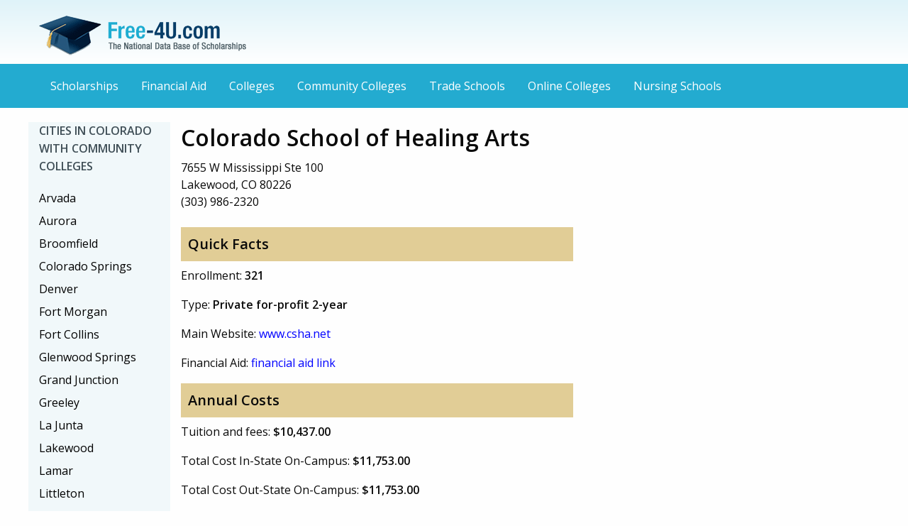

--- FILE ---
content_type: text/html
request_url: https://free-4u.com/Colleges/Colorado-School-of-Healing-Arts.html
body_size: 5450
content:




















<!doctype html>
<html class="no-js" lang="en">
  <head>
    <meta charset="utf-8" />
    <meta http-equiv="x-ua-compatible" content="ie=edge">
	<meta name="description" content="Free Community College and Scholarship Search for Colorado School of Healing Arts and other CO schools."/>
    <meta name="viewport" content="width=device-width, initial-scale=1.0" />
    <title>Colorado School of Healing Arts Scholarships, Costs, and Information</title>
	<link rel="stylesheet" href="new-css/foundation.css" />
    <link rel="stylesheet" href="new-css/custom.css" />
    <link rel="stylesheet" href="new-css/app.css" />
	<link rel='stylesheet' type='text/css' href='https://fonts.googleapis.com/css?family=Open+Sans:400,600'>
	<script async id="ce-widget-js" src="https://widget.campusexplorer.com/js/widget.js"></script>
  </head>
  <body>
	<a name="top"></a><header role="banner">
	<div class="row">
      <div class="small-6 columns vspace">
		<a href="/"><img src="new-img/Free-4U-logo-update.png" alt="Free-4U.com - The National Data Base of Scholarships" /></a>
	  </div>

	</div>
	</header>
	<nav class="top-bar" role="navigation">
	<div class="title-bar" data-responsive-toggle="menu" data-hide-for="medium">
	  <button class="menu-icon" type="button" data-toggle></button>
	  <div class="title-bar-title">Menu</div>
	</div>
	<div class="row" id="menu">
		<div class="large-12 columns">
			<ul class="vertical medium-horizontal menu">
				<li><a href="http://www.free-4u.com/">Scholarships</a></li>
				<li><a href="http://www.free-4u.com/financial-aid.html">Financial Aid</a></li>
				<li><a href="http://www.free-4u.com/Colleges">Colleges</a></li>
				<li><a href="http://www.free-4u.com/Community-Colleges">Community Colleges</a></li>
				<li><a href="http://www.free-4u.com/Trade-Schools">Trade Schools</a></li>
				<li><a href="http://www.free-4u.com/Online-Colleges">Online Colleges</a></li>
				<li><a href="http://www.free-4u.com/nursing">Nursing Schools</a></li>
			</ul>
		  </div>
    </div>
	</nav>
	<main role="main">
	<div class="row">
	<div class="large-push-2 large-10 columns">
	<section>
			
			<div class="row">
			  <div class="medium-12 columns">
				<div class="row" > 
					<div class="medium-7 columns">
					<h1>Colorado School of Healing Arts</h1>
		     				7655 W Mississippi Ste 100 <br>
							Lakewood, CO 80226<br>
							(303) 986-2320 <br><br>
							
							 <h3 class="base-color">Quick Facts</h3>
							 
							<p>Enrollment: <strong>321</strong></p>
							
							<p>Type: <strong>Private for-profit 2-year</strong></p>
							<p>Main Website: <a href="http://www.csha.net" style="color:blue;">www.csha.net</a></p>
							<p>Financial Aid: <a href="http:// " style="color:blue;">financial aid link</a></p>
							  <h3 class="base-color">Annual Costs</h3>
							<p>Tuition and fees: <strong>$10,437.00</strong></p>
							<p>Total Cost In-State On-Campus: <strong>$11,753.00</strong></p>
							<p>Total Cost Out-State On-Campus: <strong>$11,753.00</strong></p>

							
							
					</div>
					
					<div class="medium-5 columns" >
				
						<div class="campusexplorer-widget" data-ce-source="sa-E7EA662D"  data-ce-ipeds_id="381732"></div>
					
						
										
						</div>	
						
						
					</div>
					
	</section>



	<section>

			
<script async src="//pagead2.googlesyndication.com/pagead/js/adsbygoogle.js"></script>
<!-- Free-4U context LB -->
<ins class="adsbygoogle"
     style="display:inline-block;width:728px;height:90px"
     data-ad-client="ca-pub-3766134139832312"
     data-ad-slot="6578174821"></ins>
<script>
(adsbygoogle = window.adsbygoogle || []).push({});
</script>
			
	
			
			<hr>
	<p><strong>Quick links:</strong> <a href="#admissions">Admissions</a> | <a href="#testing">Test Scoring</a> | <a href="#financial">Financial Aid</a> | <a href="#degrees">Degrees</a> | <a href="#majors">Majors</a> | <a href="#scholarships">Scholarships</a></p>	
	
	
		
	
	<a name="financial"></a><div class="callout">
  <h5>Financial Aid</h5>
	<table class="enclosed-table">
		<thead>
<!--
		<tr>
			<th>Financial Aid</th>
			<th></th>
-->
		</tr>
		</thead>
		<tbody>
		<tr>
			<td>Percentage of students receiving any financial aid</td>
			<td class="text-center">89%</td>
		</tr>
		<tr>
			<td>Percentage of students receiving Federal Grants</td>
			<td class="text-center">61%</td>
		</tr>
		<tr>
			<td>Average Federal Grant</td>
			<td class="text-center">$3,389.00</td>
		</tr>
		</tbody>
	</table>
	<table class="enclosed-table">
		<thead>
		<tr>
			<th>State Aid</th>
			<th></th>
		</tr>
		</thead>
		<tbody>
		<tr>
			<td>Percentage of students receiving state aid</td>
			<td class="text-center">4%</td>
		</tr>
		<tr>
			<td>Average state aid</td>
			<td class="text-center">$2,000.00</td>
		</tr>
		</tbody>
	</table>
	<table class="enclosed-table">
		<thead>
		<tr>
			<th>Institutional Aid</th>
			<th></th>
		</tr>
		</thead>
		<tbody>
		<tr>
			<td>Percentage of students receiving institutional aid</td>
			<td class="text-center">0%</td>
		</tr>
		<tr>
			<td>Average institutional aid</td>
			<td class="text-center">$0.00</td>
		</tr>
		</tbody>
	</table>
	<table class="enclosed-table">
		<thead>
		<tr>
			<th>Student Loans</th>
			<th></th>
		</tr>
		</thead>
		<tbody>
		<tr>
			<td>Percentage of students receiving a student loan</td>
			<td class="text-center">89%</td>
		</tr>
		<tr>
			<td>Average student loan</td>
			<td class="text-center">$7,322.00</td>
		</tr>
		</tbody>
	</table>
	</div>
	<a name="degrees"></a><div class="callout">
	  <dl>
	  <dt>Degrees
	
	 <dd>POSTSECONDARY AWARD, CERTIFICATE, OR DIPLOMA (LESS THAN 1 ACADEMIC YEAR)
	 <dd>POSTSECONDARY AWARD, CERTIFICATE, OR DIPLOMA (AT LEAST 1 BUT LESS THAN 2 ACADEMIC YEARS)
	 <dd>ASSOCIATE'S DEGREE
	 <dd>POSTSECONDARY AWARD, CERTIFICATE, OR DIPLOMA (AT LEAST 2 BUT LESS THAN 4 ACADEMIC YEARS) 
	  </dl>
	</div>
	<a name="majors"></a><div class="callout">
	  <dl>
	  <dt>Majors
  	   <dd>Massage Therapy/Therapeutic Massage
	  </dl>
	</div>
	</section>

<section>
	
	

					
					<div align="center">
						<script async src="//pagead2.googlesyndication.com/pagead/js/adsbygoogle.js"></script>
						<!-- Free-4U context LB -->
						<ins class="adsbygoogle"
						     style="display:inline-block;width:728px;height:90px"
						     data-ad-client="ca-pub-3766134139832312"
						     data-ad-slot="6578174821"></ins>
						<script>
						(adsbygoogle = window.adsbygoogle || []).push({});
						</script>
					</div>




<h3 class="vspace">Colorado Scholarships</h3>


			
			
			<div class="row odd">
					<div class="small-4 large-4 columns">
						Harry Rosenberg Scholarship
					</div>
					<div class="small-8 large-8 columns">
						 Annual award for undergraduate or graduate student attending Colorado State University full-time, majoring in History, particularly in the fields of western American history, historic preservation and public history.  Applicant must be in good academic standing, demonstrate evidence of on-campus and off-campus activities, and have financial need.  Award amount varies. <a href="http://www.free-4u.com/Harry-Rosenberg-Scholarship.html" style="color:blue;"> more...</a>
					</div>
			</div>
			
			
			<div class="row odd">
					<div class="small-4 large-4 columns">
						Scott Steinhauer Memorial Scholarship
					</div>
					<div class="small-8 large-8 columns">
						 Annual award for Colorado resident who is an undergraduate student attending Colorado State University, enrolled in the College of Agricultural Sciences, majoring in Animal Science.  Applicant must have academic excellence by having and maintaining a 3.2 GPA on a 4.0 scale. <a href="http://www.free-4u.com/Scott-Steinhauer-Memorial-Scholarship.html" style="color:blue;"> more...</a>
					</div>
			</div>
			
			
			<div class="row odd">
					<div class="small-4 large-4 columns">
						Richard Talley Musical Theatre Scholarship
					</div>
					<div class="small-8 large-8 columns">
						 Scholarship for undergraduate or graduate students enrolled full-time at Adams State College majoring in Music or Theatre.  Students must have a minimum 2.5 GPA and been active participants in Adams State music or theatre.  Number of awards may vary. <a href="http://www.free-4u.com/Richard-Talley-Musical-Theatre-Scholarship.html" style="color:blue;"> more...</a>
					</div>
			</div>
			
			
			<div class="row odd">
					<div class="small-4 large-4 columns">
						Jack Reneau Wildlife Management Scholarship
					</div>
					<div class="small-8 large-8 columns">
						 Annual award for undergraduate sophomore, junior, senior or graduate student attending Colorado State University full-time, majoring in Wildlife Biology.  Applicant must have a minimum 3.5 GPA, be a big-game hunter and be positive towards the Colorado Division of Wildlife. <a href="http://www.free-4u.com/Jack-Reneau-Wildlife-Management-Scholarship.html" style="color:blue;"> more...</a>
					</div>
			</div>
			
			
			<div class="row odd">
					<div class="small-4 large-4 columns">
						Frank Bingham Family Memorial Annual Scholarship
					</div>
					<div class="small-8 large-8 columns">
						 Scholarship for graduate students attending the University of Denver who are majoring in Law with an emphasis in Education-related Law, Children's Advocacy or Animal Rights.  Selection based on academic achievement and potential.  Deadlines and award amounts may vary. <a href="http://www.free-4u.com/Frank-Bingham-Family-Memorial-Annual-Scholarship.html" style="color:blue;"> more...</a>
					</div>
			</div>
			
			
			<div class="row odd">
					<div class="small-4 large-4 columns">
						Amoco Geology Scholarship
					</div>
					<div class="small-8 large-8 columns">
						 Scholarship for full-time African-American, Hispanic or Native American undergraduate students attending Fort Lewis College who are majoring in Geosciences.  Applicants must have a minimum 2.7 GPA and file the FAFSA.  Number of awards may vary.  Nonrenewable. <a href="http://www.free-4u.com/Amoco-Geology-Scholarship.html" style="color:blue;"> more...</a>
					</div>
			</div>
			
			
			<div class="row odd">
					<div class="small-4 large-4 columns">
						Wilma Gomez-Bradley Memorial Scholarship
					</div>
					<div class="small-8 large-8 columns">
						 Scholarship for Hispanic college juniors or seniors enrolled full-time at Adams State College.  Students must have a minimum 3.0 GPA.  Number of awards and award amount may vary. <a href="http://www.free-4u.com/Wilma-Gomez-Bradley-Memorial-Scholarship.html" style="color:blue;"> more...</a>
					</div>
			</div>
			
			
			<div class="row odd">
					<div class="small-4 large-4 columns">
						William Kreutzer Scholarship
					</div>
					<div class="small-8 large-8 columns">
						 Annual award for undergraduate sophomore, junior or senior student attending Colorado State University full-time, majoring in Botany.  Applicant must have a minimum 3.5 GPA and financial need. <a href="http://www.free-4u.com/William-Kreutzer-Scholarship.html" style="color:blue;"> more...</a>
					</div>
			</div>
			
			
			<div class="row odd">
					<div class="small-4 large-4 columns">
						Black & Veatch Annual Scholarship
					</div>
					<div class="small-8 large-8 columns">
						 Scholarship for undergraduate students attending Colorado State University full-time, majoring in Environmental Engineering.  Number of awards and award amount varies. <a href="http://www.free-4u.com/Black-Veatch-Annual-Scholarship.html" style="color:blue;"> more...</a>
					</div>
			</div>
			
			
			<div class="row odd">
					<div class="small-4 large-4 columns">
						Alice Bracey Taylor Memorial Scholarship
					</div>
					<div class="small-8 large-8 columns">
						 Annual award for an enrolled member of a U.S. federally recognized Indian tribe who is a graduate DVM student attending Colorado State University full-time, in first-to-third year of Veterinary Medicine.  Applicant must have demonstrated financial need and be in good academic standing.  Due date and award amount varies. <a href="http://www.free-4u.com/Alice-Bracey-Taylor-Memorial-Scholarship.html" style="color:blue;"> more...</a>
					</div>
			</div>
			
			
			<div class="row odd">
					<div class="small-4 large-4 columns">
						ASC Good Neighbor Scholarship
					</div>
					<div class="small-8 large-8 columns">
						 Scholarship for undergraduate or graduate students enrolled full-time at Adams State College.  Students must have a minimum 2.5 GPA and be non-Colorado residents.  Number of awards may vary. <a href="http://www.free-4u.com/ASC-Good-Neighbor-Scholarship.html" style="color:blue;"> more...</a>
					</div>
			</div>
			
			
			<div class="row odd">
					<div class="small-4 large-4 columns">
						J.L. Voss & A.O. McKinnon Equine Reproduction Research Scholarship
					</div>
					<div class="small-8 large-8 columns">
						 Scholarship for graduate DVM students attending Colorado State University full-time, in first-to-fourth year of Veterinary Medicine with interest in Equine reproduction.  Applicants must have demonstrated financial need and be in good academic standing.  Due date, number of awards and award amount varies. <a href="http://www.free-4u.com/J-L-Voss-A-O-McKinnon-Equine-Reproduction-Research-Scholarship.html" style="color:blue;"> more...</a>
					</div>
			</div>
			
			
			<div class="row odd">
					<div class="small-4 large-4 columns">
						Rex Dale Memorial Scholarship
					</div>
					<div class="small-8 large-8 columns">
						 Annual award for a Fort Collins, Colorado resident who is an incoming freshman admitted to Colorado State University's College of Business, majoring in Business.  Selection based on academic achievement (minimum 3.0 GPA), financial need and leadership.  Number of awards may vary. <a href="http://www.free-4u.com/Rex-Dale-Memorial-Scholarship.html" style="color:blue;"> more...</a>
					</div>
			</div>
			
			
			<div class="row odd">
					<div class="small-4 large-4 columns">
						Deborah M. Barney Memorial Scholarship
					</div>
					<div class="small-8 large-8 columns">
						 Scholarship for undergraduate students attending Colorado State University full-time, majoring in Pre-Law.  Applicants must be in the final semester at CSU and have been admitted to a law school.  Selection based on academic achievement, community involvement and professional promise.  Number of awards and award amount varies. <a href="http://www.free-4u.com/Deborah-M-Barney-Memorial-Scholarship.html" style="color:blue;"> more...</a>
					</div>
			</div>
			
			
			<div class="row odd">
					<div class="small-4 large-4 columns">
						Colorado Roofing Association Scholarship
					</div>
					<div class="small-8 large-8 columns">
						 Scholarship for Colorado residents who are undergraduate juniors, seniors or graduate students attending Colorado State University full-time, majoring in Construction Management.  Applicants must have a minimum 2.5 GPA.  Consideration given for financial need.  Number of awards varies. <a href="http://www.free-4u.com/Colorado-Roofing-Association-Scholarship.html" style="color:blue;"> more...</a>
					</div>
			</div>
			
			
			<p><a href="scholarships.html" style="color:blue;">Click here for complete scholarship searching.</a></p>
		</section>





		</div>
		<aside>
		<div class="large-pull-10 large-2 columns role="navigation" aria-label="state navigation" style="background-color:#f1f8fa;">
				<ul class="vertical menu vertical-menu" role="navigation">
				<li class="menu-title">Cities in Colorado with Community Colleges</li>
				<li><a href="http://www.free-4u.com/Community-Colleges/--CO-Community-Colleges.html"> </a></li>
				<li><a href="http://www.free-4u.com/Community-Colleges/Arvada-CO-Community-Colleges.html">Arvada</a></li>
				<li><a href="http://www.free-4u.com/Community-Colleges/Aurora-CO-Community-Colleges.html">Aurora</a></li>
				<li><a href="http://www.free-4u.com/Community-Colleges/Broomfield-CO-Community-Colleges.html">Broomfield</a></li>
				<li><a href="http://www.free-4u.com/Community-Colleges/Colorado-Springs-CO-Community-Colleges.html">Colorado Springs</a></li>
				<li><a href="http://www.free-4u.com/Community-Colleges/Denver-CO-Community-Colleges.html">Denver</a></li>
				<li><a href="http://www.free-4u.com/Community-Colleges/Fort--Morgan-CO-Community-Colleges.html">Fort  Morgan</a></li>
				<li><a href="http://www.free-4u.com/Community-Colleges/Fort-Collins-CO-Community-Colleges.html">Fort Collins</a></li>
				<li><a href="http://www.free-4u.com/Community-Colleges/Glenwood-Springs-CO-Community-Colleges.html">Glenwood Springs</a></li>
				<li><a href="http://www.free-4u.com/Community-Colleges/Grand-Junction-CO-Community-Colleges.html">Grand Junction</a></li>
				<li><a href="http://www.free-4u.com/Community-Colleges/Greeley-CO-Community-Colleges.html">Greeley</a></li>
				<li><a href="http://www.free-4u.com/Community-Colleges/La-Junta-CO-Community-Colleges.html">La Junta</a></li>
				<li><a href="http://www.free-4u.com/Community-Colleges/Lakewood-CO-Community-Colleges.html">Lakewood</a></li>
				<li><a href="http://www.free-4u.com/Community-Colleges/Lamar-CO-Community-Colleges.html">Lamar</a></li>
				<li><a href="http://www.free-4u.com/Community-Colleges/Littleton-CO-Community-Colleges.html">Littleton</a></li>
				<li><a href="http://www.free-4u.com/Community-Colleges/Longmont-CO-Community-Colleges.html">Longmont</a></li>
				<li><a href="http://www.free-4u.com/Community-Colleges/Parker-CO-Community-Colleges.html">Parker</a></li>
				<li><a href="http://www.free-4u.com/Community-Colleges/Pueblo-CO-Community-Colleges.html">Pueblo</a></li>
				<li><a href="http://www.free-4u.com/Community-Colleges/Rangely-CO-Community-Colleges.html">Rangely</a></li>
				<li><a href="http://www.free-4u.com/Community-Colleges/Sterling-CO-Community-Colleges.html">Sterling</a></li>
				<li><a href="http://www.free-4u.com/Community-Colleges/Thornton-CO-Community-Colleges.html">Thornton</a></li>
				<li><a href="http://www.free-4u.com/Community-Colleges/Trinidad-CO-Community-Colleges.html">Trinidad</a></li>
				<li><a href="http://www.free-4u.com/Community-Colleges/Westminster-CO-Community-Colleges.html">Westminster</a></li>
				<li><a href="http://www.free-4u.com/Community-Colleges/Woodland-Park-CO-Community-Colleges.html">Woodland Park</a></li>

			</ul>
			<hr>
			<ul class="vertical menu vertical-menu" role="navigation">
<li class="menu-title">Community Colleges by State</li>
<li><a href="http://www.free-4u.com/Community-Colleges/Alaska-Community-Colleges.html">Alaska</a></li>
<li><a href="http://www.free-4u.com/Community-Colleges/Alabama-Community-Colleges.html">Alabama</a></li>
<li><a href="http://www.free-4u.com/Community-Colleges/Arkansas-Community-Colleges.html">Arkansas</a></li>
<li><a href="http://www.free-4u.com/Community-Colleges/Arizona-Community-Colleges.html">Arizona</a></li>
<li><a href="http://www.free-4u.com/Community-Colleges/California-Community-Colleges.html">California</a></li>
<li><a href="http://www.free-4u.com/Community-Colleges/Colorado-Community-Colleges.html">Colorado</a></li>
<li><a href="http://www.free-4u.com/Community-Colleges/Connecticut-Community-Colleges.html">Connecticut</a></li>
<li><a href="http://www.free-4u.com/Community-Colleges/District-of-Columbia-Community-Colleges.html">District of Columbia</a></li>
<li><a href="http://www.free-4u.com/Community-Colleges/Delaware-Community-Colleges.html">Delaware</a></li>
<li><a href="http://www.free-4u.com/Community-Colleges/Florida-Community-Colleges.html">Florida</a></li>
<li><a href="http://www.free-4u.com/Community-Colleges/Georgia-Community-Colleges.html">Georgia</a></li>
<li><a href="http://www.free-4u.com/Community-Colleges/Hawaii-Community-Colleges.html">Hawaii</a></li>
<li><a href="http://www.free-4u.com/Community-Colleges/Iowa-Community-Colleges.html">Iowa</a></li>
<li><a href="http://www.free-4u.com/Community-Colleges/Idaho-Community-Colleges.html">Idaho</a></li>
<li><a href="http://www.free-4u.com/Community-Colleges/Illinois-Community-Colleges.html">Illinois</a></li>
<li><a href="http://www.free-4u.com/Community-Colleges/Indiana-Community-Colleges.html">Indiana</a></li>
<li><a href="http://www.free-4u.com/Community-Colleges/Kansas-Community-Colleges.html">Kansas</a></li>
<li><a href="http://www.free-4u.com/Community-Colleges/Kentucky-Community-Colleges.html">Kentucky</a></li>
<li><a href="http://www.free-4u.com/Community-Colleges/Louisiana-Community-Colleges.html">Louisiana</a></li>
<li><a href="http://www.free-4u.com/Community-Colleges/Massachusetts-Community-Colleges.html">Massachusetts</a></li>
<li><a href="http://www.free-4u.com/Community-Colleges/Maryland-Community-Colleges.html">Maryland</a></li>
<li><a href="http://www.free-4u.com/Community-Colleges/Maine-Community-Colleges.html">Maine</a></li>
<li><a href="http://www.free-4u.com/Community-Colleges/Michigan-Community-Colleges.html">Michigan</a></li>
<li><a href="http://www.free-4u.com/Community-Colleges/Minnesota-Community-Colleges.html">Minnesota</a></li>
<li><a href="http://www.free-4u.com/Community-Colleges/Missouri-Community-Colleges.html">Missouri</a></li>
<li><a href="http://www.free-4u.com/Community-Colleges/Mississippi-Community-Colleges.html">Mississippi</a></li>
<li><a href="http://www.free-4u.com/Community-Colleges/Montana-Community-Colleges.html">Montana</a></li>
<li><a href="http://www.free-4u.com/Community-Colleges/North-Carolina-Community-Colleges.html">North Carolina</a></li>
<li><a href="http://www.free-4u.com/Community-Colleges/North-Dakota-Community-Colleges.html">North Dakota</a></li>
<li><a href="http://www.free-4u.com/Community-Colleges/Nebraska-Community-Colleges.html">Nebraska</a></li>
<li><a href="http://www.free-4u.com/Community-Colleges/New-Hampshire-Community-Colleges.html">New Hampshire</a></li>
<li><a href="http://www.free-4u.com/Community-Colleges/New-Jersey-Community-Colleges.html">New Jersey</a></li>
<li><a href="http://www.free-4u.com/Community-Colleges/New-Mexico-Community-Colleges.html">New Mexico</a></li>
<li><a href="http://www.free-4u.com/Community-Colleges/Nevada-Community-Colleges.html">Nevada</a></li>
<li><a href="http://www.free-4u.com/Community-Colleges/New-York-Community-Colleges.html">New York</a></li>
<li><a href="http://www.free-4u.com/Community-Colleges/Ohio-Community-Colleges.html">Ohio</a></li>
<li><a href="http://www.free-4u.com/Community-Colleges/Oklahoma-Community-Colleges.html">Oklahoma</a></li>
<li><a href="http://www.free-4u.com/Community-Colleges/Oregon-Community-Colleges.html">Oregon</a></li>
<li><a href="http://www.free-4u.com/Community-Colleges/Pennsylvania-Community-Colleges.html">Pennsylvania</a></li>
<li><a href="http://www.free-4u.com/Community-Colleges/Puerto-Rico-Community-Colleges.html">Puerto Rico</a></li>
<li><a href="http://www.free-4u.com/Community-Colleges/Rhode-Island-Community-Colleges.html">Rhode Island</a></li>
<li><a href="http://www.free-4u.com/Community-Colleges/South-Carolina-Community-Colleges.html">South Carolina</a></li>
<li><a href="http://www.free-4u.com/Community-Colleges/South-Dakota-Community-Colleges.html">South Dakota</a></li>
<li><a href="http://www.free-4u.com/Community-Colleges/Tennessee-Community-Colleges.html">Tennessee</a></li>
<li><a href="http://www.free-4u.com/Community-Colleges/Texas-Community-Colleges.html">Texas</a></li>
<li><a href="http://www.free-4u.com/Community-Colleges/Utah-Community-Colleges.html">Utah</a></li>
<li><a href="http://www.free-4u.com/Community-Colleges/Virginia-Community-Colleges.html">Virginia</a></li>
<li><a href="http://www.free-4u.com/Community-Colleges/Virgin-Islands-Community-Colleges.html">Virgin Islands</a></li>
<li><a href="http://www.free-4u.com/Community-Colleges/Vermont-Community-Colleges.html">Vermont</a></li>
<li><a href="http://www.free-4u.com/Community-Colleges/Washington-Community-Colleges.html">Washington</a></li>
<li><a href="http://www.free-4u.com/Community-Colleges/Wisconsin-Community-Colleges.html">Wisconsin</a></li>
<li><a href="http://www.free-4u.com/Community-Colleges/West-Virginia-Community-Colleges.html">West Virginia</a></li>
<li><a href="http://www.free-4u.com/Community-Colleges/Wyoming-Community-Colleges.html">Wyoming</a></li>
</ul>
		</div>
		</aside>
	</div>
	</main>
	<footer role="contentinfo">
		<div class="row">
			<div class="large-12 columns text-center">
				<p class="vspace2">Copyright © <script type="text/javascript">document.write(new Date().getFullYear());</script> Free-4u.com, All Rights Reserved | <a href="#top">Back to Top</a></p>
			</div>
		</div>
	</footer>
    <script src="new-js/vendor/jquery.min.js"></script>
    <script src="new-js/vendor/what-input.min.js"></script>
    <script src="new-js/foundation.min.js"></script>
    <script src="new-js/app.js"></script>
    <script>
  (function(i,s,o,g,r,a,m){i['GoogleAnalyticsObject']=r;i[r]=i[r]||function(){
  (i[r].q=i[r].q||[]).push(arguments)},i[r].l=1*new Date();a=s.createElement(o),
  m=s.getElementsByTagName(o)[0];a.async=1;a.src=g;m.parentNode.insertBefore(a,m)
  })(window,document,'script','//www.google-analytics.com/analytics.js','ga');

  ga('create', 'UA-26451889-2', 'auto');
  ga('send', 'pageview');

</script>
	<script>
	$('a[href*=#]:not([href=#])').click(function() {
		if (location.pathname.replace(/^\//,'') == this.pathname.replace(/^\//,'') 
			|| location.hostname == this.hostname) {

			var target = $(this.hash);
			target = target.length ? target : $('[name=' + this.hash.slice(1) +']');
			   if (target.length) {
				 $('html,body').animate({
					 scrollTop: target.offset().top
				}, 1000);
				return false;
			}
		}
	});
	</script>
  </body>
</html>

--- FILE ---
content_type: text/html; charset=utf-8
request_url: https://www.google.com/recaptcha/api2/aframe
body_size: 264
content:
<!DOCTYPE HTML><html><head><meta http-equiv="content-type" content="text/html; charset=UTF-8"></head><body><script nonce="agZ0frnuqywQ2HPdpIetSg">/** Anti-fraud and anti-abuse applications only. See google.com/recaptcha */ try{var clients={'sodar':'https://pagead2.googlesyndication.com/pagead/sodar?'};window.addEventListener("message",function(a){try{if(a.source===window.parent){var b=JSON.parse(a.data);var c=clients[b['id']];if(c){var d=document.createElement('img');d.src=c+b['params']+'&rc='+(localStorage.getItem("rc::a")?sessionStorage.getItem("rc::b"):"");window.document.body.appendChild(d);sessionStorage.setItem("rc::e",parseInt(sessionStorage.getItem("rc::e")||0)+1);localStorage.setItem("rc::h",'1769558230138');}}}catch(b){}});window.parent.postMessage("_grecaptcha_ready", "*");}catch(b){}</script></body></html>

--- FILE ---
content_type: application/javascript; charset=UTF-8
request_url: https://widget.campusexplorer.com/js/widget.js
body_size: 23878
content:
try{!function(e,a,c){"use strict";function d(e){if(!e)return!1;var a=B.urlparser.get(e),c=a.withoutHash.replace(a.origin,a.host).replace(/^www./,""),d=B.md5(c);return B._.includes(u,d)}function f(e){return!!e&&B._.includes(p,e)}function b(e){return!!e&&B._.includes(g,e)}function E(e){var c=a.getElementById(e);c&&c.parentNode.removeChild(c)}function D(){for(var c,d=a.querySelectorAll(".campusexplorer-widget[data-ce-source],.campusexplorer-widget-launch[data-ce-source]"),f=d.length-1;f>=0;f--)c=d[f],c.parentNode&&c.parentNode.removeChild(c);if("CampusExplorerQ"in e)for(var b;b=CampusExplorerQ.shift();)b.element&&E(b.element);setTimeout(D,2e3)}if("querySelector"in a&&"addEventListener"in e&&"postMessage"in e&&"function"==typeof Object.keys&&!("CampusExplorerWidgetScout"in e&&e.CampusExplorerWidgetScout.revision)){var B={};B.console={error:function(){},info:function(){},log:function(){},warn:function(){}};var A=B.console;B._={isObject:function(e){var a=typeof e;return"function"===a||"object"===a&&!!e},isString:function(e){return"string"==typeof e||e instanceof String},isHex:function(e){var a=e.trim();return a.length&&!(8!=a.length||isNaN(parseInt(a,16)))},isInt:function(e){var a=parseInt(e,10);return!isNaN(a)&&e==a&&e.toString()==a.toString()},includes:function(e,a){var c=Object(e),d=parseInt(c.length)||0;if(0===d)return!1;var f,b=0;b>=0?f=b:(f=d+b,f<0&&(f=0));for(var E;f<d;){if(E=c[f],a===E||a!==a&&E!==E)return!0;f++}return!1},stripHTML:function(e){var c=a.implementation.createHTMLDocument("New").body;return c.innerHTML=e,c.textContent||c.innerText||""}},!function(e){function a(e,a){var c=(65535&e)+(65535&a),d=(e>>16)+(a>>16)+(c>>16);return d<<16|65535&c}function c(e,a){return e<<a|e>>>32-a}function d(e,d,f,b,E,D){return a(c(a(a(d,e),a(b,D)),E),f)}function f(e,a,c,f,b,E,D){return d(a&c|~a&f,e,a,b,E,D)}function b(e,a,c,f,b,E,D){return d(a&f|c&~f,e,a,b,E,D)}function E(e,a,c,f,b,E,D){return d(a^c^f,e,a,b,E,D)}function D(e,a,c,f,b,E,D){return d(c^(a|~f),e,a,b,E,D)}function B(e,c){e[c>>5]|=128<<c%32,e[(c+64>>>9<<4)+14]=c;var d,B,A,C,F,t=1732584193,r=-271733879,n=-1732584194,o=271733878;for(d=0;d<e.length;d+=16)B=t,A=r,C=n,F=o,t=f(t,r,n,o,e[d],7,-680876936),o=f(o,t,r,n,e[d+1],12,-389564586),n=f(n,o,t,r,e[d+2],17,606105819),r=f(r,n,o,t,e[d+3],22,-1044525330),t=f(t,r,n,o,e[d+4],7,-176418897),o=f(o,t,r,n,e[d+5],12,1200080426),n=f(n,o,t,r,e[d+6],17,-1473231341),r=f(r,n,o,t,e[d+7],22,-45705983),t=f(t,r,n,o,e[d+8],7,1770035416),o=f(o,t,r,n,e[d+9],12,-1958414417),n=f(n,o,t,r,e[d+10],17,-42063),r=f(r,n,o,t,e[d+11],22,-1990404162),t=f(t,r,n,o,e[d+12],7,1804603682),o=f(o,t,r,n,e[d+13],12,-40341101),n=f(n,o,t,r,e[d+14],17,-1502002290),r=f(r,n,o,t,e[d+15],22,1236535329),t=b(t,r,n,o,e[d+1],5,-165796510),o=b(o,t,r,n,e[d+6],9,-1069501632),n=b(n,o,t,r,e[d+11],14,643717713),r=b(r,n,o,t,e[d],20,-373897302),t=b(t,r,n,o,e[d+5],5,-701558691),o=b(o,t,r,n,e[d+10],9,38016083),n=b(n,o,t,r,e[d+15],14,-660478335),r=b(r,n,o,t,e[d+4],20,-405537848),t=b(t,r,n,o,e[d+9],5,568446438),o=b(o,t,r,n,e[d+14],9,-1019803690),n=b(n,o,t,r,e[d+3],14,-187363961),r=b(r,n,o,t,e[d+8],20,1163531501),t=b(t,r,n,o,e[d+13],5,-1444681467),o=b(o,t,r,n,e[d+2],9,-51403784),n=b(n,o,t,r,e[d+7],14,1735328473),r=b(r,n,o,t,e[d+12],20,-1926607734),t=E(t,r,n,o,e[d+5],4,-378558),o=E(o,t,r,n,e[d+8],11,-2022574463),n=E(n,o,t,r,e[d+11],16,1839030562),r=E(r,n,o,t,e[d+14],23,-35309556),t=E(t,r,n,o,e[d+1],4,-1530992060),o=E(o,t,r,n,e[d+4],11,1272893353),n=E(n,o,t,r,e[d+7],16,-155497632),r=E(r,n,o,t,e[d+10],23,-1094730640),t=E(t,r,n,o,e[d+13],4,681279174),o=E(o,t,r,n,e[d],11,-358537222),n=E(n,o,t,r,e[d+3],16,-722521979),r=E(r,n,o,t,e[d+6],23,76029189),t=E(t,r,n,o,e[d+9],4,-640364487),o=E(o,t,r,n,e[d+12],11,-421815835),n=E(n,o,t,r,e[d+15],16,530742520),r=E(r,n,o,t,e[d+2],23,-995338651),t=D(t,r,n,o,e[d],6,-198630844),o=D(o,t,r,n,e[d+7],10,1126891415),n=D(n,o,t,r,e[d+14],15,-1416354905),r=D(r,n,o,t,e[d+5],21,-57434055),t=D(t,r,n,o,e[d+12],6,1700485571),o=D(o,t,r,n,e[d+3],10,-1894986606),n=D(n,o,t,r,e[d+10],15,-1051523),r=D(r,n,o,t,e[d+1],21,-2054922799),t=D(t,r,n,o,e[d+8],6,1873313359),o=D(o,t,r,n,e[d+15],10,-30611744),n=D(n,o,t,r,e[d+6],15,-1560198380),r=D(r,n,o,t,e[d+13],21,1309151649),t=D(t,r,n,o,e[d+4],6,-145523070),o=D(o,t,r,n,e[d+11],10,-1120210379),n=D(n,o,t,r,e[d+2],15,718787259),r=D(r,n,o,t,e[d+9],21,-343485551),t=a(t,B),r=a(r,A),n=a(n,C),o=a(o,F);return[t,r,n,o]}function A(e){var a,c="";for(a=0;a<32*e.length;a+=8)c+=String.fromCharCode(e[a>>5]>>>a%32&255);return c}function C(e){var a,c=[];for(c[(e.length>>2)-1]=void 0,a=0;a<c.length;a+=1)c[a]=0;for(a=0;a<8*e.length;a+=8)c[a>>5]|=(255&e.charCodeAt(a/8))<<a%32;return c}function F(e){return A(B(C(e),8*e.length))}function t(e,a){var c,d,f=C(e),b=[],E=[];for(b[15]=E[15]=void 0,f.length>16&&(f=B(f,8*e.length)),c=0;16>c;c+=1)b[c]=909522486^f[c],E[c]=1549556828^f[c];return d=B(b.concat(C(a)),512+8*a.length),A(B(E.concat(d),640))}function r(e){var a,c,d="0123456789abcdef",f="";for(c=0;c<e.length;c+=1)a=e.charCodeAt(c),f+=d.charAt(a>>>4&15)+d.charAt(15&a);return f}function n(e){return unescape(encodeURIComponent(e))}function o(e){return F(n(e))}function i(e){return r(o(e))}function s(e,a){return t(n(e),n(a))}function l(e,a){return r(s(e,a))}function u(e,a,c){return a?c?s(a,e):l(a,e):c?o(e):i(e)}e.md5=u}(B),B.timing={_list:{},_nowOffset:0,start:function(e){return this._list[e]=this.now(),Math.floor(this._list[e])},finish:function(e){var a=Math.floor(this.now()-(this._list[e]||0));return A.log("time:",a,e),a},now:function(){return(new Date).getTime()-this._nowOffset}},B.timing._nowOffset=e.nowOffset||(new Date).getTime(),B.hash={_obj:c,getValue:function(a){return this._obj||(this._obj=this.from(e.location.hash)),this._obj[a]},from:function(e){var a,c={};if(e.length&&0===e.indexOf("#campusexplorer/")){a=e.split("/");for(var d,f=1;f<a.length;f++)d=a[f],d.length&&("stg"===d?(c.host="stg.campusexplorer.com",c.stg=!0):"localhost"===d?c.host=d:d.indexOf(".")>=0?c.host=d:d.indexOf(":")>=0?c.host=d:c[d]=!!d)}return c}},B.urlparser={regx:/^(((([^:\/#\?]+:)?(?:(\/\/)((?:(([^:@\/#\?]+)(?:\:([^:@\/#\?]+))?)@)?(([^:\/#\?\]\[]+|\[[^\/\]@#?]+\])(?:\:([0-9]+))?))?)?)?((\/?(?:[^\/\?#]+\/+)*)([^\?#]*)))?(\?[^#]+)?)(#.*)?/,get:function(e){var a=this.regx.exec(e);return{href:a[0],withoutHash:a[1],url:a[2],origin:a[3],protocol:a[4],protocolseparator:a[5],credhost:a[6],cred:a[7],user:a[8],pass:a[9],host:a[10],hostname:a[11],port:a[12],pathname:a[13],segment1:a[14],segment2:a[15],search:a[16],hash:a[17]}}},B.cookie={set:function(e,c,d){var f=new Date;f.setTime(f.getTime()+24*d*60*60*1e3);var b="expires="+f.toUTCString();a.cookie=e+"="+c+"; "+b+"; path=/; secure; samesite=none"},get:function(e){for(var c=e+"=",d=a.cookie.split(";"),f=0;f<d.length;f++){for(var b=d[f];" "==b.charAt(0);)b=b.substring(1);if(0===b.indexOf(c))return b.substring(c.length,b.length)}return""}},function(){Array.isArray||(Array.isArray=function(e){return"[object Array]"===Object.prototype.toString.call(e)});var e={};e.parse=function(a,c,d){c=c||"&",d=d||"=";for(var f,b={},E=0,D=a.split(c),B=D.length;E<B;E++)f=D[E].split(d),f.length>0&&(b[e.unescape(f.shift())]=e.unescape(f.join(d)));return b},e.unescape=function(e){return decodeURIComponent(e.replace(/\+/g," "))};var a=encodeURIComponent;e.stringify=function(e,c){var d,f,b,E=[],D=!(!c||!c.arrayKey);for(d in e)if(e.hasOwnProperty(d))if(Array.isArray(e[d]))for(f=0,b=e[d].length;f<b;f++)E.push(a(D?d+"[]":d)+"="+a(e[d][f]));else E.push(a(d)+"="+a(e[d]));return E.sort(),E.join("&")},B.querystring=e}(),B.dieAndRetry=function(c){A.warn("dieAndRetry",c);var d=Math.floor(17592186044416*Math.random()+1).toString(16),f="/js/widget.js?cachebust="+d,b=a.querySelectorAll(".ce-widget-js-replaced").length;delete e.CampusExplorerWidgetScout,function(e,a){var c,d=e.getElementsByTagName(a)[0];c=e.createElement(a),c.id="ce-widget-js",c.className="ce-widget-js-replaced",c.src="https://widget.campusexplorer.com"+f,setTimeout(function(){d.parentNode.insertBefore(c,d)},500*b),b>0&&A.error("Failed to break cache",c.src)}(a,"script")},"console"in e&&"function"==typeof e.console.log.apply&&B.hash.getValue("debug")&&(A=B.console={error:function(){e.console.error.apply(e.console,["widget:"].concat(Array.prototype.slice.call(arguments)))},info:function(){e.console.info.apply(e.console,["widget:"].concat(Array.prototype.slice.call(arguments)))},log:function(){e.console.log.apply(e.console,["widget:"].concat(Array.prototype.slice.call(arguments)))},warn:function(){e.console.warn.apply(e.console,["widget:"].concat(Array.prototype.slice.call(arguments)))}}),A.info("rev","b2107d");var C,F,t,r,n="https://widget.campusexplorer.com",o="https://",i=B.hash.getValue("host"),s="/js/widget.js",l="ce-widget-js";if(F=a.getElementById(l),i&&(r=B.urlparser.get("https://www.campusexplorer.com"),t=r.host,"sandbox.campusexplorer.com"!==i&&"localhost:3000"!==i||(o="http://"),t!==i))return n=o+i,function(e,a,c){var d,f=e.getElementsByTagName(a)[0];d=e.createElement(a),d.id=c,d.className="ce-widget-js-replaced",d.src=n+s,f.parentNode.insertBefore(d,f)}(a,"script",l),F&&F.parentNode&&F.parentNode.removeChild(F),void A.info("reloading from "+n+s);B.revision="b2107d",e.CampusExplorerWidgetScout=B,e.campex=B;var u=["cd51bcdbb06f06db339f53b416eff954","47e51cbea88af29c07654e1fc7242176","1a7b8728c34e8115f80a3b087c82d5ce","97d0ed223910a23ed9c18a67980c103d","942f451903fab48a116d60452a29a4ff","bc091eac9fa47230a9bb32baa8a21ddf","eda03abbc7fc67d283f77d2f143b898b","ae5bf8b2eeae8d594febed7d2d9e3324","c5ba97995cd7253c0640104e55858983","73263c81aa0bbb8ad18fbeafc4985611","1462326d5b2037bac68ecf777e0bccd3","85144be45658a52bd568a576701a17a0","484aacccf5dba522917d265edc78f7d2","ac84602c7a92b9ca15f6dbbf51d47555","484de17dfe515ce9d2815da3195f5bc1","f27edffc565235f4944cc08c218a37cf","89e06596f3b894e79bbdc24eb5c97480","9716bce2f3bf587bf66e52881e484355","4523c05f545f642ac1c2577268577625","83921e95ebe60d9c7755dbe3af731067","7b851e2dbeeb55b9652e3e1be5720701","99c70a3bf18fedb5dc820243576c491a","b3bda8d81c1feb519f659b4112e3b8df","0e4fea1d101bf7fb115e05e7d716f735","63737e43e7eb8f3f1a6792e854945b70","9bbb48ae9b6486bbedd8ee0fd4e3d298","debdd104b9d108f03e4bfcccd3437b66","cfb94227bdacdade4255215b9dc31a4d","ed49b5a563f389838d6af8280c84cea6","3917e377595bea354adccde44e5cd3b3","d5aed7144097c0739a326e41fd5a9eb6","736d7f054ffd02c8e4f0d307f36a8bd5","e2fedd5ccc5f9df053ff4f25f941759c","58c288b389ddd3b42eea6a29c701337a","2eddbf5fee5b10560f4e62ca935e9592","a97a3770debbe0496d1eb6a9b21e6716","3b7f5bdd83f6b982ae0e6b47a47d2fc7","be9e9b19b13fd89816e66f585d436321","494a34f71b7651ef5302848082113895","d6d28b3b7284a1f4bb856e126fd5dfc9","747ab10c9e488b8f38996574bb90fe58","29e1b6f4b9982ad807ec1d5a45371ea1","4a453204f0690ec52ffc5da11bd5d61f","06e11cc4de0f7c549c1bea028cd6d805","804ce5c5513aa0189cd15deaa12aa752","e4e08812dbc3f049906022c046d246df","8d3a1cd60cd1849f149b7594bc5161a2","5a29be786c6bebcde6ea33473ddbeb07","67079503fba23b24075e8fae0d423065","f1d4b8e237589b0bcf05f7fdc64f8892","93c5b3ed2c90a45d808676c7bf94cd87","c30a7ab48bc908ccb0db8b1d74f9718e","5a9364c53c343390b0835e8f3c68082f","808fb38ca3ad46e712ae6aeea2d345b0","16218e8aad5bc0767e4d7071e8ab1299","3cded344f17ed25743e514b0adb14ae8","9201d59e0addd13a098766c734765cdf","7f0e65031a4ade1995aa9318cd2fa852","e8d728cf91b6ed7ea98734608d3b2132","5b7b616ac382c5976c8cc455d6e1ac7c","4065ac6e9213ec241c14225b9079e926","83d77387853fc1404ffc67bbdd4461a8","8a9a6e272653d091b411eb23d2426e15","305fa0e21ae379aa3ef80835d8492f52","e4be6aedf7a31d523b28f2332f739704","858ad11248673061b06203aaf7d943d2","8956ca3c8e5f38fe44d08ab3d14c7ca1","38503def49e3351721ecda63cee440ec","01a025bf61c1462b8c3c1813b7954843","f1c945b7ff288542ae16f7c99d1fcc28","608258c809e0bdaa6078a7d8464ff63e","d125ffaf26e3cc1882eeeba3733cd003","a3bf609a6aa129d575706ad145a953bc","78d3af2b6928cd4b4740d7c8e61549e9","fe1a8ebc6f520fae1e46323d10e3d046","f6c8910a620e434a8205f5b37a88cb7a","dfa8006ba651909f13a948d6ba8a1574","bbdac5b4e41445adc1f633b1dd69af2f","77ebfaa14d39b7d2cd94eae4342936be","7360750c2fb636261f4a06a058cc6d01","8eed9bba240c777890d4eb976134bd94","5ae63b23ab497a31e8e9d626a3e8ba11","5c438fffeee95edca9f1eb7656a54a35","58d9cd26c7586e095794bd1386f2a184","ceb49876e204e9aba769c240419ef7bf","9befa1f5cb1add82a0d36dcfb4d90a27","d299ba1eae1940f9ea7cb4539f082d02","065c57731c149f74aff928e73d7fc1f9","30057270dc878d6ccfbbc51bd46afc95","e42f3afb97d408a66eafa5057ba3f967","cb1b249bce470f8d5f4c3d369fc80c09","1b6902696bb3a622c96064249daf0633","4bc2792dfcd1da401568c5b3b1a4a315","2b68f7cdc986ca375b97a3b3185e2038","db6dc51205bb4926c91456df35efaafc","b6616a01b5f01b643ffa715402bd6c3d","1e0afc7864a263c773efd781ce70a46b","f9c7f4776d4a7b3112cc564822af7201","3eb52957f2a782387d2a1e2d8e3322e2","171251b8686eef4b66f253edbf94d9b0","67ebaf5bc3fd327c785b9f1c3f13125c","c43768d441ab640bca57758d4a5e3e76","e60a295f3b35a554ece62f7ad258943b","d93b894ffa8017172a4bc295d14a9ea2","978c605c5cf4a925d6eb740d01d359c6","efc9e4995071efa69cff812174b17800","780ef0dfa3bb7893755f8b92c64bea8f","5533207f5a6a739ce1ba03ce6c7f33d7","e26666dd5cf790bf893d1cc8145e1018","d874d3f969d04f4f5b48664bb5568291","3d9c72ace55f20f5e2f4d51ec79241c8","06562fec2e618474a4105dbb6bd02587","6e706ad28bd6a278d03342fc3b88eb7e","a2e944d681e61948c22b94e2a5a14c3b","3c6805787c9b4366ea6dc44c6edb18f5","3474677ea74da993901d7da5b486473a","f63765c8d9d2927bfe52b79b34b7327a","04bb83142cf5a85d7f21274f73a7cd95","184242bc8aec8169d2b0719ca442f5c3","f77a87b303ab3218406a067f3568ec66","b21f554a3dcdc7798417660cd08753fb","a296dead0c8a038c608c87b8cacc43d3","114f400395bf45c08f47724544aaae34","a130a517a0fd116f6100faf0e47178c9","068197fd3869471a7460892f8848ba09","54e046392084e75c5a283e02067e18d4","a67ef64302d8429f0f10cb2cb2091fe9","0d22ad5d29e33a0f53def80bbbb5eb4b","b505ba0da8a8ac5373379176842b2028","732c10fa376e8def3a26bf1ef5cd9cf4","695a30faf5cb50f0424d1fa9eb7e661b","91475975a8848e31191c6e0e6ee840d8","2b8630bbb575133d85556ca206e4bf8f","875c83becb9369ba3f75527f4e583042","28c4f613cef058551ffacbbfa1092b03","77104d535e618a3bee691f72be97d857","7925737e0922b167db730d8b37914194","3f0c42cd7d794c92284a7d416039b29a","6e42b6adf3c7c7be2823ed5fcb970a44","7014d2b2f339df339561edaa7a9c0343","1165d81356797a876883a5b7a55f79c4","ce1361164f6cca32e1e3c09f7e8e0162","b79a9cda89cba4061245552b7f8de694","b829f3cccbc052bb2b22f634cba04532","b40b6fa17961178ff9f0dcf0a47a845d","28a0013670b8b355b95f1e885c875664","32c9801c7815598c92032c65f418f640","4a58b391b62ab03b65722c882351e622","17e4513ad51bf4a14d91a1369172c9a9","c10561a59e9270709ebb8d14fa26c098","585fc9d08efbbb6ca17f031013b2798f","df7e5727b4e73a6c8667e9a9c3696cb1","ff9f21b64bcbaf83a0dd2cd2726b012f","8805d271db22f4fc886da9041854417b","617a14334d4db8fd13ad1b93d657a487","a24ee2581bcda008292c3ad5a6ae83fe","d0314d8883125aa830cd74159278e232","327cc5d8d198d18d2602d457c1750c74","0abbeb5c869baffb8df5983bcf30bf8c","c45b2657884a774475d69d9bdd168d9a","9b636e4cf5076b5d70575725a9e522ba","d0af9abe4b0d60409d7d0286ae1b2366","521dfea779f153f93b3c47f8168f9abf","121e1d902cb6b62eebbf9cde29b75a6d","cc192c00e922ad25b0b7f37ad491dcf3","ca7427086fddc85c574297b5b0cde292","d31b1106ab6791661a52fb9e501b8caf","55f4b71d72babf74b31b6fe9d63d6a85","a3f72b84298527f0481da4d1f0fe5074","39e532bbb1c9928c0ed79c05389d09ce","193a55a641b4d0b89ab6493230914a67","5bea295f6e16f826561142741577dcc1","4f5077aa9a2231ee55bb4dfb8e252bb3","01b9b195e399235b6ed89073e1479e33","6a0a6deb7b832065c9bc4af2ea6c14e6","a21e070776ab85b5483398d77b738eb3","dc436ffc8fde7a8049cef8ca34dd16cd","531a1f7a5ae6e674d5f40a6ba9542847","001f8ecbc5593ca929a8d06d8935b6be","15d05ec28c34bc2ce05c8ee124cd75a2","3e3a58cf693848862c85550076d20608","fac409253e272b6a48985aa59863e3cf","6494c3bccbabdd6b09657d6e87234b04","b627a8361538655012a7de7a002db5c1","b45a445a4917c75e0ae1f2e5e3f26082","844b6dad36caa4a2975c423f0607ff32","2d4adb999979ad2b25fa210f204f09bf","db3278151792bd0e8fa4eea4dd85378f","ecd210d6e4a894156fd65e3925f59b93","ddbd20ac3a72288bf0da00ae844e9acc","7cdc516f3e7d201020cd20a699bd3fc6","53bf985d446c1f95e47bdc38dcb084ac","d3729b2e8da97d6dfedc6dadc71bf693","9bcaa584fb5ddffd8135ff25d4dd16b5","0d356d69043e3595bf746d4beeb6ed30","d52bc626ea025a3376239cc7d5bae532","5d9360d6444e3dc73ba8eedb563b85cd","a6198266b2a09e2a41a75564ac72180e","9b03508a68d21150e0e95ca6026c84ef","43a64101ee2417eab845b9286a398b2d","04223cfdf7bc66f5e71405eb199740e4","eb042bac57b06bee9823fc5cbcba134c","1e4f4acaa020ebc02905bc931ec90f03","06eea4e21f390de33deba6961c65d7f9","734d1a7b599040010fa4ab72ef1bc6b9","0e16992e6fb8e2404fca3cfdd0621817","96fd80856dd5a3f5ebfebeb795e98f15","0cb73bb16cc826e2b382fe093987c14e","5d32274af3675a06f02455b53be1b56b","761512cabc362eec21c71fc0481b8429","cdeea8e70708c8b21dd19d3adfd7ea06","366c43bd09092349f1810f52f614e7a0","f0a1b7c5dfb880db66b59729d4fb182c","9cc83abfdbde58ff3709c758b5a82e40","70c8d7d1a694b35381e164dfeeae94dc","0bb0d5c0fc55ff3d36e4645521c4b94d","c35f9289b265091e4bcd0376c419aa1e","c82ec7675dddde59ac0a724c2144a901","e4b804ea8f3d1ada3fb8559593f5d5fe","0d456646df6ed90227169e40d18428eb","d2f635a66e5f10f14e2426fabd94586f","97535ea97fd5c9e90af1fce2381c7236","31fb48aba6038e11890750efe3f0b924","5f78a6ecd854e90b623096b579d42e62","c2fa546f1e4afd182de5d97855e8b76c","affb37786212c9aac807461e8dc3951a","c7d3a52f05b2502a5df5df5a8962294c","2df1758123d393dd818e6ba18def6085","a1f4730f0105173b358f0ca3f4f3c34b","3320ba748e917d9af1423aca37ec5cb4","e4996f2d1a7138c971b9bd31bc6ff893","a8549129fcf3a497b4ebf2c025b1de4c","e5e8fcf27f1e932ddd7fc68dfb753443","8219c5e4dd4286d47f01a43693b049f6","5f1eb135e500f1eb09f8bc179bf5662c","94c1f7e9d67183ff19783c3896206abc","ca063a5ee1fddf86fce9e99d943dc6a6","c2936419c3b5afe8072a3de2b2c6dfba","f08e3a8ecd485b3f5be0df5229b0ef00","15b96d0eb637505a2977b7334bdb3391","b892cfc3b25ae14e1f8784112cc34b20","f3a56e406e3a04de7afdc53d5514916a","edef2acb9bc68969f2d5b037c793a235","7429e26fca1b23e50e309f1949b3337d","de837c2fcada20e3389034fac5e78ef8","c39644bde7bc33e5edf4cb11df40dc72","8aa37641e2d6829fdcef71fd0fc544dd","4564039b9a707e0e343f2d2064262ba7","827f691295359d901be38c2b203c5dd8","ddb1b6a8c71a76b7d19b929f248f6e8c","565c607591759a330d099ab8348349df","a86d2da857ddbf6bcde60cbf86b23636","539c3c4ef342932b07465e283be45909","c39ad6592b948d159be92277f6e7b84a","ee722dce7a6fb0c1b026a1beb94a19dc","a3453d5ef17650db61dc98097811bca0","5a92315772ea039181167b86128cc414","b7b56c17950576089eded20b78cdffff","5c3b830fc9c7fdafa99d7fad7276b8e1","2406bd97901eead6a7ba657aee33d1fb","abb312941b6dd84332352f36ece6485a","c7c14e3f8e7133aa7a22267b88d7d52a","0a7ab98963fefa3b66b0e61b7678edb5","2b314c140b989e85770007e5780082be","6767a7817e256239bda2dcc55b7d1fab","4ad28b56e0ba3a7562cc15fa563ea4e3","a28b919699720f8121199e6c1a5a8790","3fbf80aa75a272e6159ae3b8ea8a6d6d","13e16f40a0177308926dd59509e66194","d837ff8b2921d62e2b083c0684d49155","21729e96bd0a7b03b365fdfe7dc042e1","d484070a66752f60ce0566913c736463","3bc37f01e351f637e17b6d4ef0031d5a","b808b3297a9a35debc5bf38da06d2d01","e35b751f5dea856a0fc0a2139c26ef0b","85a874c47ea6a96f0a8716d9a1fe1bce","16768c99fbbcf58d4204671518238a9b","361003d6f5cd0727aa5888ad3f7180ff","208a1adf7e900726bebdc6c212b01dd5","12708a1b283b204a3e6d074449bf1467","3e223fae48a145c2bbea0fc7b582126e","e1fdc9ecc82ca6b991e91ef844f857fa","e354f583276d4c7c136a06061ef02e25","6cd7d98a676d433372cf961c165a0f8e","b325ec2d0aa21321413fecdb94bd9495","7310d453c4eef24c127b93f8db7eb05b","4808b8dc5b2791ad62b8c0c374dffe18","0f04d2715be34aee4d69c53f166d1020","a3096f74717747638a75d79a8da33526","35ae8b4b9ec550f25214ee590f223b1e","5b1b7a4d8e6856d5f10bd5c693cbf9e7","80fb4d0f37205fdf47337d590ccaa8cd","08ee89abe33b0793912fa16dddd9e6af","5758a5b901787a6eac30416d5feea01a","589c61b1bf306501e5b66b4235326c6a","f52c8e9d409fe9a40fc65c7c00358cc8","8a1eb9cd4d67f054e5c31a3739977629","eae5971babdb856fd4b5e6b280142c64","ced619331d3efbc17e26e338ca1d9159","e32ab15206f3bf95a656741452b28f35","075adf87e313d05cbf43ff41631ae42a","d9f6e5c3ef2bc012f8c3d9d4d01d3c8b","21bac057414630ac1a19e56179270ee9","b46fb288d8d2e4e22f2b82db6d15cd8e","8cc62a3d01f1bdbde05179b3b5adcb71","d939690efdeb7b73c3eca6f8ac151bf2","11f124fdb5faa3ffa95cee7da6c0345d","279923416195e450f29a915869dfeed3","e3f1be4f6ad723c8225df761ef2853b2","6f731b4f0fc0723c4b38da6bfccfaa1b","eec791631a7386e156e397a9ce473f3e","334cf58884476df5ac0ef0d0d77bd363","fd79aaa4711091b3c052399f5993c9ef","5cdcbe1fc6729bf94f9234cdd8f9f9ac","487c96bafd8fd2b4d9cec275f7859fb7","dfe76deed72b014b36ae9d761411865b","6a502ad3d02fab2c14f7b94fb7501b93","b886ed1141072b0f9776fdef869bfc6a","705fa35b17692f8a5b91ff7597d466f9","dc6ff15ccb21c427366df8c8bbf491ee","b7f95d9891278f6fa8420f12bf84c546","860693a1b96a4e8606127476e0e955ed","11353441f634982c729b96a9197ecd7c","95a395fb24fd82e3f1ac4ac5de775337","ed4f87e322d43fe7559abe3d1c350838","94ab337acbe6889f437bff74b55b772c","7e5734bb8ddbce7ddc9a8d5b22bfd1d4","e2c092c63314236c0606e465e27b45dc","0d90f4d048434c88ba374e7ee27cb41d","eb659c3f7f1ecbda8603d491d07be797","91d5ca6b098904d73bde92014e49e68b","4daaa43d2ce458354e0e2a4d86ae69fb","fe51c8387b826936222aa464213bab68","fc958a55af475155fc902cc11f774e64","a8548a332e886e8d4d813ae2ec72dde1","dcf03f93055965045457bb03b1310abc","e6473581b54b54cc162c1e62bf6a37c5","dafb938c688fcbf3b04a33ca66380bfe","d6096023a76c902f83b24f962c1809c9","7ccf7b573776496b069edd99a76d947f","e216def9ded041b552787386d3a3aa76","ad24b05655e066c6d87b4c6d6c420b7f","083681f9e26d6c5e39dcec1f53d4554b","04439fdc6b707a22769e381b4becd73c","8727e3ec47cb6cbcb7c5bf6cc15c39fd","9ad29301b4e8baf503eda5ca066aea04","aee882edf63fdb3529a08644510ac421","d81f1d6d01ce1bd41c11c6012c7204b8","3e3feeaf7591758ff6cfc835edbcf214","1d2b7511ac0c1274f0873651bc4ca19e","69500796b3ab734c7a9dde23db0296df","b7c91f8d012023823cb423d44b1ae247","3ef7e42925830917f516f94a4b9ad007","4df48c8c2f3ecbe8e3c3813e6183f377","819a7b822fabb5de45294aa9f4d9a431","c9494a72d2ba0c1186c41697d407f26e","71d9b6b38c6278925c663cf53bc50b5f","1e69274839fe168577f97b92f77ac040","4fbb9d0a230d72a4112bf1075aae18b1","0a9a4d9ece818c9d7459bc5ed4975736","61e2a9eff08c0ebf9488e52d9d75b48c","bacdba6ddf469096fa8da93b5048c881","d1dbebc205229749b09fbe1f2762ec54","08a14c9d2fd9faa82042734488ab5be5","fc5b3bf51915123a5c715fd784cc19ff","61d8910bd97c5322d19eb6f57c906fcf","16c204414afea0ff5e96357549410013","69b5f3cd5f0b4d45a8913cf7c41aa2a4","6894f8bc32b4df21360877221cb7cca9","03e9ac3925a2cf11a66e86a0da654c87","b46f5956571aeb71b13815789ccc5a99","fb01e53cf0b3e81d00c74b6be2f09f33","2968b0420510bb8ecf9608dcc9fddbc9","226b4f4a156cd01b1dfbd6e67d54b30d","334eb5e5b250f1a656e80f48ff555416","16d708503e137caa3bef4546da5e6dfb","684e4e8960393d1a7ad502e08cf8ffa7","d88cc5cc7302ab647d7f03460392bbbb","bb4a4da3529677d7a5138e590be7c29a","757e957c1763b2a85e3ee033f16798fa","8a27bd9ff0383b3b97dd95c4c4025cbc","a443fa9bc34d2707e007b7eced606b6d","dc385a0879a5205ce1c8941cd3d5b4de","8012347349e92fb8ef9fbfc37755bf48","ab5a6e0e631b01337813218b781f3fdd","b54e256af0fd40635542d3fb2296996d","244d4f079073c4279597a4e4de0a992a","940f5551aa72f2d9863e2a90280b9d8b","d51cc43c89924e8793c939035f64161d","eb560b81bdfe147b0e5ac21b9171b497","2a384dc5ba4c91faeac6016fbe9a4a34","9ef5b9be6b7729dfa285214c20a64690","80f4d775743773e6e359c14279d4a330","46024618e6d52dc3029c50a9af3944b2","dcd1891cc85966e4c6e8b231ca2ba8d4","1a5a6379a513098a2281018939db732c","421c25586bfa75941130945260940385","3dd1499ad2bab4f3498259943d4d47b5","196a88aad5754a294e2fb1f52e8bf981","9ac45c31b664b27f4b1df7773a067e08","2ba838e895195b9c6898266039bc60f4","47fd0c688476855635304e9b8062be64","d6a405247a84d2c201813336b56de6f8","7a5933de7dc78e9ca42b931e83929258","2ef28c37b95b28cf80cc381d1feafc99","6acefb9be9db847e2e5e4a43023e5f55","b8d8a014a14d3ffd3d69731536349b66","5e129dab3be6ac50faae2c2717be964d","759f3f57a0d7d5596c7ca636b842bc88","df50363e3a7b2d0a37aa67c1267561d5","7a7f2a4e2a071c2918085f65052be717","d315b4fd98afd99bcae6d95ed32c7ff6","a4b695d181e182ba592965b88364238e","240ff05cd46978c9c13ff22ec5cb5b1d","a8d420d84232fbe20f5db247a7eba185","8fbf902899c8743f568a16964e6c4ba1","68412061a1b420040af4d8c6c654b206","a4dd27fd7140b78e18ebb2c17bed5fe5","71714c2446cf0c1a71f3191389e55093","6ec28c57052d2cd55be4ee7cb1111d3f","aadcffe650558c1266bccc5339f087be","561b53159b89386d1d820d96097ea155","e2ae19478bca19cf39afbe4b3de0ad3e","a46bc8082a02b410ebb1e3faf1a1c5b1","e2266751d16ed0239edcfac2f5918436","55bf904d512f8d7d093e149d0924ede1","10110bf4f08bce37314c18bc95340f1b","85829d4f352850e58178d0f6adc58632","58e905888f98b608a74e4ad893263ae7","ace37a5dcbd299d40f91260b6985c9ab","33545300bc21c62a52934958ad3f60df","d011fbe813ea2aa07fb62b57c9938910","89fee20ff889cdd263da1871cebfb348","e37cb0915ed0bcbf57faace0386ee293","1cf21863230a9ef957ecd0c8485a9ac8","73449057835400daf6379a2d05c5e4b4","60951629c0f6451f13ccc1956382edd7","4ebc1c6a31ea12aa7e83788443c737f9","4779687be5a8a9f20f2276465eace0e6","f4e4a0684f7a7bb4f1af23b308ec0d6b","da249752adb9c2bd652732d594df7255","7e5df95f2cfaf9ef0692c24e422f4695","0832b290d035e81015cf05894034081c","02d1452b574810d799d3e35497ac8fcb","88f51ccfb06df86de8c6f41bd1883d08","23ee2920d0ea3d7f41b15c1a41530ce6","c926d0ac113cb4cc6c5995bff039632d","c3188631a0a1b8a31b99d6fb0e9f2640","bfa239b025b163b20992c6b4b644083f","9a620c376afc530a27052f3055746c1c","28432cecc2ae6de99d0c70ab45b32509","972a7f10d6ac53b7a341b9518296ba9c","2baffcaf60c029527ed9781fa9390ae0","24080034cc652c95d6104420a6312e9d","b7a0cf9c9bf4faeb5023d04d335b8d11","0797cfe9242b2bad839652ac113792ce","c39c56af16f4d4335b3595a3f208c306","161c5ae017875ddf2402cc9447df696f","8b322413c022c4f3121a5519f05d8a5a","bc9d96df9b5b172b16d041f9f0eeaa75","59197033643a6d920f5f1ebd81f43c64","3a85d381cba91eca83926fa7d7cb57d7","bc3a50d85c88f8387586a4ce27928cce","eed01cb21591b9ec30fc917ad6e015dd","2df8fe79423194041d44a07deaecea8d","6072cd420b0b53de4885c3aab19d7d8d","c661f58ac22dc9fee1a4eb5ae240fae2","1cf65a7fe9a4ee413bc49054e4a1e0de","c465b6812cb6e408988ac412eb7f27ba","646f4f0c27715d0e437b28cd8299a9db"],p=["DD891492","52D3F8CC","24B0C80D","B87DA47D","1CF6A007","E13FFA76","86A04708","D8A2632E","0088B8C3","8E4BF2F6","3DBFC6F8","B2AD7E5F","A54E2883","38FBEF14","F339224C","E3183E5B","492493F5","1E08D8FD","C66F58A9","4864EAEC","7CC7B6D8","35F0193D","076D464B","4A0B6ABB","DC05FB31","5A732274","73FF91F5","9396DC80","A51B9B14","E5F9B4CA","37EB2012","79E8722D","F39C4383","13333427","1B57E1B8","705E390A","62A25D6A","B1DB2F32","973BCF2A","C052F929","7B53F43C","CE72D924","05C37E58","6ECA68E7","59DD972A","9578A95F","4126477E","A9B5451A","CE8D6FE9","F9544221","A027B408","0A8C533B","4A0FA235","E9341C84","80A429AE","59D18821","1230DF15","09340E34","5130307C","BC6AF3E1","2C803F98","359180F5","04D391DA","74DD6FDD","26475B65","DCB2079A","97967607","0F4745A7","0B5174BB","872DD3A7","AAC71EEE","3D13EBEA","0F6BAAEB","286D5E77","E0CA527E","02A51963","2ECE6800","1AAE9502","7248FC2B","3C758C79","908081B3","29D93EA4","6FF32D13","5FB48DDE","659582C3","1E8F37AC","9B261275","FFA9D1FA","848186FC","74714FE9","E2568661","88BBBABC","DBB79FFC","DFB1BD54","6EF3FDE8","A093E8FA","71E6AC8E","26A26047","85C168BC","9E745D7E","0AA5DAFD","F710AB6F","045F02F0","946F00E3","717A9ADD","903B5975","2FBD07A3","71943FA7","E777803F","AC3CD301","D85FBDD5","1E86B9EB","EC71ED51","A221CA5B","B5CD2CB6","9989492C","78B1A168","6E5C4A24","E31AF1E5","CC033DAE","87E51751","B01450BB","3EA117E9","D007023A","3C976A89","59DCED2E","F3E51DE8","DD0DE656","D97062C5","D7D41E97","B6B49C4F","44463141","857BDFD7","9B9B6B7F","FD862D23","AB000632","6AD89EE6","87204F02","E893CCD6","577C4D29","23141AE4","6BCF2985","C3F02C3D","F5EB7F6F","19159117","7B7E3A69","34286AA7","4A5B6960","F8738EDB","3356952E","222B2BE0","7BC8484F","41BE2573","F41082D3","CF0BE9F0","36C25B62","10590926","B3A0C3CA","10DB95E3","525BF526","0C6E59D4","1FF15D06","28F92BA2","41A873F6","81D72E95","2387881C","65B007DF","0F456883","EF794FB9","D2A78468","690DCAFD","9BA1B9F6","DDD7BBA6","9A55ECA2","84239191","5B033BE8","C870DF83","B1A92D38","1E9C88F7","4F075D95","524D6661","E0C3EDA4","909DBDA2","FA4BA372","3FE50B7A","43398E03","79CFDBF9","F0551F69","E530FE2A","C0309176","6B6058E5","60FD0CA1","B169791A","95DA9B59","774FF1DF","273698A9","BA51E852","763C1D37","3ECB356D","8643B3D4","6C0FFAA6","154287B7","6FAC8B2B","B1A35BCF","4AC1B816","A4C363B4","D1A25DDC","B18408CD","3FC090E5","1361AE67","38CB8FB3","3DBB2C2E","C91630B9","4F4C7607","F93A1713","9254EB00","BC4C7CA8","C5E767FC","33E812F3","F0A15F1E","286AE312","6A5A88FB","76C30F0D","D9D7C8BB","B04067FC","C616B92B","9BBF9CA3","00A41A30","D818C019","D381FDEE","42CBB6CA","48FEC712","BAFFD2F2","8B0AA40D","031CE7A8","E8EBA6B0","F673CC4D","DD326814","1DDC3A5E","9792F51F","6F7BE1BA","982F15E9","4CE45292","D9E65648","331C45EF","F68AAA90","9D18F114","F0C3638D","71FF6F6D","DEF40A49","A1E6CA61","0ECFC49E","4582C142","69A7D889","EA2B8BE5","342B27E6","15987727","D847061F","ED77F2B9","80DEF7B5","42E9773C","8A692FC7","4164C489","89A81A1E","B221920A","6719E7F1","8DA41D26","0A216138","23E74762","FBD8DF4B","2A419293","FC523282","C5B06F6A","9DE38EE1","33A9D076","C4A75C19","CFAD7E09","233BA737","421E4898","4BA181A2","95A78243","E2AC2E62","331BEC45","DB6C102A","B801D297","2D398947","3B8AE689","3752A8D4","CAC6DE37","6CC076F0","2A10361F","87E49B35","75164FB7","DD6FE12C","CACA79D5","37B5E3D5","6C89EEAD","647237C1","E9031659","CAE03577","7798757A","DD0CE5FE","BCD2DD75","AD2E79AD","F0BEE76D","D2659DE0","81285290","9BD4BF4A","5607CFF8","4E978386","EC832877","91645276","709104C9","96F3C9E4","CC33E9C1","011C5AE4","A945B6E6","C7FDC158","F00D1FD0","22D0F424","4321D2BC","16B27001","50216D3D","E1C7BE44","7A22B99C","56B69092","6AD6F5BF","1073DE66","17A78706","8DBAB296","3CDA1FFA","C6DF4FFD","0242EC3E","1F57A496","57619CA1","53BD2B7A","55C52AD3","97C9953B","6DCBE56D","111375F5","DBCCEA7C","8DBF2E84","7B3BA258","E7591542","AAE11943","B7D89892","BB1FD5F4","26E9DE21","94152E82","8FED420D","AC394866","E3100187","280283C9","EDE80FEF","961B4CCD","8B5460D8","C175BFC2","E9689536","D167E1FE","AEF8B409","FCF2166D","F98E4CDF","B29983E8","3FCC25FD","6D5DBD8E","95120952","072962B4","168414CC","699D6F49","754D4718","537AEC04","E3293594","0AA8C4C1","B876AF57","7CC9E33E","2A3968A1","C872FCE5","EC76CEB3","EBF436B6","AFA9DB80","10053A10","7E3E7EEC","9BE12856","C03FF40D","25ADE206","9DC7FD9E","444FAA01","A1388C98","00164F20","09F5A7D1","9B6436BE","BE14015E","80E99D19","925F48F4","BD5F4BB6","6E438DF1","ABF19FCC","913AF3FC","AC97655F","2775A028","D8B758AF","4D1E8856","6B7D187B","CDC318EE","DE726162","845D1C33","7ABA17FE","E85C4C64","5830DC5B","42206B45","F02E95DD","5ABDB546","1E46BF41","B75CE8D8","671F6A6F","3E769128","40914DAF","41B8372E","EF1ABD92","0502223F","F43CFC92","1A9BF587","FF48FFA0","0AEBEE64","502121FA","EDAC3D93","A891E312","E6849C30","E8D46C19","78DB04C1","64EC81CE","A76FAA2A","F52CEAE1","5191384E","36686F15","7E908775","A76E33E4","2D6CD55E","467A2B8B","00186547","6A3DE3BC","0275D308","299A87B1","6008FEB1","D5D75C6A","9D21E845","FD44CB0C","49C14579","C32D6C8F","8C0BA97E","D33DE94C","9BFF91AF","F98537C9","3A0C4614","A31E9160","B58255B2","BBC21E14","FED5AFA7","1E96D108","FCCCDF87","57FACE5D","94CFBCF1","8CD2803A","D435939E","50C0A435","AFA31CC5","C5D16F96","647AE88B","A9BBE491","C0DD3DB5","26F04410","F93C3EC4","0078CA02","590BEB84","08BADF0B","E04807AD","F5EE4069","4D99A5B6","53F8D91D","AE279096","553A3A48","307158D0","45DE6D3E","E6D2CA8D","3640BAE7","EECE7F06","9E93578D","0D79A813","B7A85B45","66946E3D","BC1BE75A","B14B3AF6","8A73DCBE","40288DE8","4AB5BA5C","636464EF","DBACEB33","10E1B72D","85D270B0","B0E5C52A","E7EA662D","1A58237B","4BDBDEC7","664B8B96","3D05E441","6D25B7B4","A9FFAAB0","6A9EE67E","DEEB94E2","8500CACE","621882B3","894692DC","E2493B04","27FDDF49","AECCD0DA","9603E0A6","9C12E9F6","4E2FF486","6B182150","D07F8166","211CB630","4C071EA6","1ED30C39","D9E6EA0C","8BEDCF51","28F83060","5CF5C926","B676D566","28C7E7D8","028317B2","BEB47596","CA45EF00","2D42DD62","F9CF2E68","958B4353","D4D5048E","409F4250","FFE7E046","FA82662E","FDA63E2F","36537263","090BE6E7","5AE3B006","BFADE6F4","A81F129C","AEA6A5E7","AD6CC2BE","32F0631A","A2F2FE4E","DCF69D02","BC4F2485","D742DF9D","D7633718","C352B53A","A2A139B0","62E782E7","647C15D9","8EA37B20","09898259","7EE9BBE8","95153407","15FB8EB1","701B5F31","85C439F1","61370E8C","DE168A83","06BF8025","3E87DCE9","4F8163F3","696F1964","C58366B3","9A20E4A9","DFEBD982","A5BABB04","34D2C011","2AC8EDC3","4BBED93A","B09F311B","774D688F","9074AFD8","05221972","981D7A6E","ECDBDCE3","BF767FC0","28D19BE1","6898AC72","CD69586D","3EAD6EB6","7AA85000","23BA5AC1","08717135","53513F1D","4DD0DBBE","DD4E7AF7","D2415F95","4EEA262A","484BB478","93E0A100","BE9DA746","0371543C","7C1195EB","CC491B06","0E462CCE","1EA1E319","9FE96D7D","63F03251","6AA2A4C0","DA79D2BE","3CFD8548","D9229A8D","9D95ED2D","5082FF3A","6A0D2CE3","831BF6E8","8A02AC8E","55F9C397","9A8AB1B1","928E70BB","9CF9712F","0C157CD2","E7D5D7D2","70679D34","49CB4130","47993516","065720CA","D4BF97D7","B1E5F617","D68D9C62","4A9FCED8","6469DE76","6AD966FE","E4B984EE","76A6338E","C76753FE","E6447BDD","E51EAE4F","D54CF8B4","1D8C3B85","3D84D1FB","283919C2","B50ED3BF","0D7683E3","48122D75","D88B7624","32F426FA","34113E76","814B2093","3178E299","E624FE74","7E47FC68","459315F2","EC71A5F5","A4DBF616","0D675C24","4ECA0113","DAE8FE2E","7F631AEC","45AFF7C8","35AB1E28","7FE3BE14","403A5F92","25AFC0D0","2FDC8265","9689C37F","95032B0E","3371D44F","C89F6F08","7221688C","FC9F8626","905FE33F","F3548A51","34780B5F","8C77B7D0","31CB437C","73300121","040108E4","4BF1766A","F2C6C6A6","B8929FB2","3D24EADD","E6ED2A68","0B197696","04C9E253","A036D58C","89860287","1C3CA38F","1850AC7A","CA21A58D","21F25D66","FDA75075","B3461571","55C76E6B","3EDEC9FE","9B25FFBA","6AB27E41","5B712C1F","C9CCE7F4","A8CDA2F6","1A471DE2","ADBC7FD5","07A6DBB3","64A18AAC","57AB2199","A0E2661F","559CF0F9","AECC60D8","58787BE0","37764488","34A5D1B3","B9A03CD1","CE0469D6","5FB11F6B","0A162D8C","A9F78ADF","496C4AEC","87DE1438","872FEEF0","E5654ED6","D8BBF63A","2F8BD274","60C1048C","82226E18","7AA7CDA5","F06AEE37","6311641A","F7E916B8","3A10FB92","B67F9992","2C197434","7DBA3CE3","1E5CD3BB","2005C4E9","6CCE2C22","37B7B53B","A23FE171","595A5CF5","8764CE28","5B36DDEC","BC8B2BF8","C8D26650","2A19CB29","0B0E1B6B","2D919B79","263ECBA1","CB0D0B92","4B9E61F1","82D60E1A","8EC3B5DB","EC506216","BDD5A5AB","0CF7E749","34E51B6D","1FEE45A9","2FABA285","CF08AEAD","DE04D8C8","CBA1663E","E5AD2C0D","9A47D090","85148FE1","7C85E7D6","83C538B2","2805D08C","48549DE3","BF7F74BE","BC23ED1C","0CBFB586","79E7EE7D","D56B3C3E","9D0C3BF7","341F5D72","837B8238","FAC7B631","456EC3A8","F675F2C8","D811BACE","DC981D1A","198CCF99","BA732BCD","3A0173B3","7AAE9C00","B26111EC","1878937E","1B70E8D7","8BBE17B4","63B61806","BC9EFA04","60D24E3A","26FDFEBF","A8948930","D92A5501","9895F9D3","471A1E57","B2C0E0E3","0B7C8458","C58E3E80","5DE45AD8","3AAA2776","F355D05F","589C6881","8A9E3B71","74755035","7D63EDDD","92405FD6","548787BA","8B27441A","11F621AF","5302EB49","B47190ED","94260556","E274A194","79675FF4","A4F960DF","0253FDFC","705FF71B","E5334AEE","A00DD037","C92093C7","0CA6395A","AFFCFFA7","57CB013A","508E3C01","7ABF4118","F18097CD","3E324972","CFDA16F8","B684050C","16766463","1F739F7F","C917851A","00600410","5614EF81","2B435969","2B6C5D83","56E8DB96","FE8E09B0","A4A6ED92","A95DDCB0","36077B74","3365E9CA","95EC1909","BFC79045","5358B6E9","63F38D25","DFDC5E3F","5052A664","4654A649","DB367886","335B035F","37EBEC25","E1BEFC66","248CA9AF","B798855A","27FB6B6B","310C8465","BFA4FAB7","ADA1897E","41C7E9C9","56DFC9BA","76C1DF07","D09FDF97","7F995B5C","A80F7C24","7ECF2F53","FCC1698B","8B001E95","124ACFA6","E6A35D64","B620C17F","CF5CFE69","8675D5F4","34C2C0DD","98B4F148","0D664912","CB817D8D","4F73A176","98BF220A","2235E24B","125CE90E","C6940B1B","7F5A9987","3E8D7569","E5BBD7AF","433BD877","B20D5BF9","40AC8AA1","5B5FAAFD","95D9D9C6","9FD83457","00A9BE39","DAA5FC89","7A9DA60F","D9EB75F0","73AC53DE","7BF4D39F","B4E292CF","0BD6F598","508D7057","12DC3968","D3BC3632","4B2C7EBD","CE58D5AA","B40A138F","12753FCE","535BB175","AE78DB2F","26AEBAF9","277156BF","ABE90522","71616221","997C9178","BA0246D4","E22EBF38","1CC76857"],g=["264D8DB3","CD696B4F","DB99B135","E3435E18","5B6FCBA8","6CD78E6B","D3BD70C2","483064DC","DBDA9062","A8B0A72C","FF9A0BEF","E7B909FD","6139A0B3","554B266B","40C2C044","A06182C9","E40DB671","7EF232F1","36DDDCD4","2227CFE0","2616259F","9F915FB6","DE683F59","F8159BE7","A6272B54","CFE8C240","1A53A131","75A86DB1","91D66D42","A5F50721","7A90AF5E","15DF5A69","01DDCCEB","D74A6AAF","0C18CFD9","7E506B77","5B4BE827","28FD10EE","1BAC6584","02F54D12","12EDCC9F","9F0C0DF0","1E6BF8C2","4864E959","A439D368","DBF2153F","5C8B2387","7694E6A7","C594540A","B3AF9664","D3A4B038","A9FD05E8","790983B5","631FF1D1","CF72708C","3F7D6407","6E63E2E6","DB278FAE","6B4ACC2F","E458D34E","75DAFDC8","63968BC6","D599B999","12E9D68C","B66512EC","D073861D","D9BD4C19","81202D09","426C8A13","5D641A9A","1882E6B4","601DD32D","527063D2","6EF039E2","ED94F8A3","DCB7049B","F6EFD25A","D75CFAF3","C695AC74","B028A37A","9ED193B5","CF51BE44","4B24C9B3","5E5393F6","AB40439E","B7AFC141","723CEBB4","C5CFCC3F","5BAEF003","974E6534","68F5F41F","5AC2D304","D76CB24C","61EED613","3CA2AA25","338507C4","3BD1B91F","2EB6D865","4548069C","8409E885","633C2F13","4F711522","4CE67839","E3EF7ADE","865A6932","63096E99","FB2B2965","1EA2CE12","9A46E4C5","FF4A53C0","D9F42EB5","4CCA6EE2","69F47BB4","8F4A6004","C6447A6E","70D51E46","0A9B4987","06A83AB8","CB5231EC","78C77183","9AAB7308","0C97765C","C31D945A","76000135","16EB2B86","6A32E921","0809FE95","0217960B","E65F06EE","7931CDBE","5AF9DF14","70A30B36","B73F8C86","B6734F50","359DF2FF","A02F1E70","34F6B696","28180A7C","BEDA70A7","7BEFE3BF","5E8343A3","8C9FB7E0","5E09D02D","8ACB689A","402575E1","4B736B40","AD65F281","F173D180","A10F395B","D0779A4F","854FFB1D","286AE0A4","C75AFD84","E26CC4DC","08414E1F","7CB281A1","78B8D35A","5B68093E","8E2E528E","C1217C61","4B824B29","6C84B5E4","4FBC8347","3481FD1A","D8B12292","7D440B9E","F7E47D98","507829AF","18A428EE","E92A4E88","DD59AD3B","19CB005B","5E5D3CA7","69D4C34C","8D5AF8E2","F5D23A9D","2D9E323D","A5E1FAB1","6C7174A1","92D75E5B","E440324B","8EC845A8","4BDF0B06","DFB78253","F206F3D6","72335A7E","F2F18DEC","1DF33669","055E4A81","602B90A5","08E31A16","67B0563D","A5E9AC16","7EBB9060","7CBC699E","946A54CF","0AD1F630","5B0ABD37","612A68E7","F6CFD26D","D738C750","B23408CC","E42EF0DF","7BBB6BB4","62A69C5E","82DF3906","0D7215EC","B5621DDF","C687E400","D6082AA2","562CF7E1","70E4C954","29F81B8F","0CF71684","E98B3B94","FF1A956E","EC5C4D60","A3EFFD65","919AF2D2","ED9F7297","36B2EF50","EE629DE1","0D96F9BB","5EB15660","98768378","19A19EE2","A9D8420F","C1327030","F457A6F5","54E3B68A","7BD9AB91","66397FA3","B727B735","AC9B4B73","AB691907","5C564DE7","8993B0C6","227E1BF5","332F6523","2B56A03F","54C0E05F","DF7ADC26","62FDC896","D374B8EB","87B3FFF3","F37C6473","DD2F49D1","A5CC18A3","525DC462","70CCC0EE","0F2665A7","995BFDBD","C3AEFC36","D1C12A1C","F1FBAF5C","40787C7F","2CFFF37A","C71E12C5","F84ADA70","289596F4","63BD6B87","CF2C6521","3E14D8CE","3C23525B","A7949E2B","A818C086","7A770C94","0C6890EB","FD97B378","EDA8B0D0","3F7B720E","9C0D2CEF","755D588B","007533A4","06DBEBE7","EE1090A1","4E47A39B","9520A565","15C5165A","43610EF1","481BDFF5","3A0BA190","433A4F57","5C243835","5EA1598A","D41ACA70","86C7DBBE","00A6D7A1","A224E60D","07D8CDB4","CD64B3E8","C493662B","533C56DE","C7319500","B65379BA","8D187255","DB031DCD","0DD835F6","CC4423E1","C4924B79","D2BCB7E9","69C9A67E","A758167F","73FABC8E","89298D0B","85032FDE","6D947D24","A85AF60E","E3B467FB","EEBCCA6E","EBB33389","B90A8846","91EB8B5F","EC998A73","BBB993D4","A9B8705A","11E1F00E","170DE32C","B8F14EA9","6B9D3305","030AC9B3","7B8946B6","FC62D796","7015D5A1","4495DED5","80D61A2E","DF5F3C48","45308DB9","EE997868","8122C7E2","50D88078","4AD5B6D6","90424D32","9EE8A2C5","526C11FC","E28C0E0F","579034EC","552502E0","08D022EB","85B99DDD","4096F211","CDD415A0","45DDFE7D","E5CF68F6","8E37D854","F748A989","B0CCF35D","BCEC2495","37AB8381","89D82160","45154539","1EC5847F","48E68C07","23284DFD","3E5D7ED8","C888D101","A88A125C","BD9FF118","14AF5B3E","A737E88F","C3413B5E","7BF7E9F9","E6AE3F37","900E8D1C","665D3D35","762863FB","758B590B","E68C8D4B","EFF4B6A5","1EEE0AA1","A41BE4EB","2C3EA6B9","C230C29F","848CC838","A6839285","D59F3C7E","C7780A43","4EFAE735","63B3738A","22B07D83","DDE68B39","2B8DE2DA","F178B5B1","E97C686A","D95D3656","DA112AA0","311ADD81","6E0C3C56","C359BF82","2949BF79","3CDED9B6","DC6E8225","B31E0620","BCF3F9E6","2C6430D6","BC52E360","22A0E70B","9206E483","9B20EDB1","51EB2294","EDC028D7","20D6F863","08A6CCB8","B7260B5E","72FD20D7","E44DD368","FA52FD29","E4322629","700FCA08","F7DA5072","E666C480","D6BEEEAB","225E8EDA","941F2380","7D0ED4A7","97DCD2C2","1C8E04B1","4E5370E4","E6088D19","E2AFED25"];
if(d(e.location.href)||d(a.referrer))throw new Error("md5url");var h=e.matchMedia("(min-width: 768px)"),m=h.matches?0:1;e.ygritte=e.ygritte||function(){(ygritte.q=ygritte.q||[]).push(arguments)},ygritte.l=+new Date,function(){function c(){for(var e,c,d=[],f=a.querySelectorAll("script"),b=0;b<f.length;b++)if(e=f[b],!e.src&&(c=e.innerHTML,c&&(c.indexOf("// <![CDATA[  var CampusExplorerQ")>=0||c.indexOf("// <![CDATA[ var CampusExplorerQ")>=0||c.indexOf("// <![CDATA[  window.CampusExplorerQ ")>=0||c.indexOf("// <![CDATA[ window.CampusExplorerQ ")>=0)&&!e.hasAttribute("data-ce-processed"))){e.setAttribute("data-ce-processed",""),d.push(e),c=c.replace("// <![CDATA[",""),c=c.replace("// ]]&gt;",""),c=c.replace("// ]]>",""),c=c.replace("]]&gt;",""),c=c.replace("]]>","");var E=a.createElement("script");E.setAttribute("data-ce-processed",""),E.text=c,e.parentNode.insertBefore(E,e)}d.length}"complete"===a.readyState||"interactive"===a.readyState?c():(a.addEventListener("DOMContentLoaded",c),e.addEventListener("load",c)),setTimeout(c,5e3)}(),function(){function c(){if(!F){var e=a.querySelector(".widget-placement, .campusexplorer-widget[data-ce-source],.campusexplorer-widget-launch[data-ce-source], .campusexplorer-listings[data-ce-source]");if(e){var c={source:e.getAttribute("data-ce-source")||""},f=e.getAttribute("data-ce-college");f&&(c.college=f);var b=e.getAttribute("data-ce-ipeds_id");b&&(c.ipeds_id=b);var E=e.classList.contains("widget-placement");E&&(c.widget_placement=1);var D=e.getAttribute("data-ce-ptid");D&&(c.ptid=D);var B=e.getAttribute("data-ce-header_text");B&&(c.header_text=B);var A=e.getAttribute("data-ce-sem_landing_page");A&&(c.sem_landing_page=A);var C=e.getAttribute("data-ce-no_autoscroll");C&&(c.no_autoscroll=C);var t=e.getAttribute("data-ce-autoscroll_offset");t&&(c.autoscroll_offset=t);var r=e.getAttribute("data-ce-theme");r&&(c.theme=r),d(null,c)}}}function d(e,c){if(!F){var d={small_screen:m};if(c.college){if(b(c.college))throw c.college=null,new Error("qsapicollege");d.college=c.college}if(c.college_id){if(b(c.college_id))throw c.college_id=null,new Error("qsapicollegeid");d.college=c.college_id}if(c.ipeds_id&&(d.ipeds_id=c.ipeds_id),c.ptid&&(d.ptid=c.ptid),(c.header_text||c.widget_header)&&(d.header_text=c.header_text||c.widget_header),c.sem_landing_page&&(d.sem_landing_page=c.sem_landing_page),c.theme&&(d.theme=c.theme),c.no_autoscroll&&(d.no_autoscroll=c.no_autoscroll),c.autoscroll_offset&&(d.autoscroll_offset=c.autoscroll_offset),c.source||c.widget_placement){var E=c.source.trim();if(d.source=E,C=E,f(E.substr(3,8)))throw D(),new Error("md5pub");F=1,setTimeout(function(){var e=a.createElement("script");e.async=!0,e.src="https://www.campusexplorer.com/widget/js/?"+B.querystring.stringify(d);var c=a.getElementsByTagName("script")[0];c.parentNode.insertBefore(e,c)},0)}}}function E(a){t||(t=!0,"function"==typeof a?(e.CampusExplorerWidget=d,a(),delete e.CampusExplorerWidget):d(null,a))}function A(){t||"CampusExplorerQ"in e&&CampusExplorerQ.length&&(E(CampusExplorerQ[0]),clearInterval(r))}var F=0;e.CampusExplorerWidgetScout.findSourceAndLoadScript=c,c(),a.addEventListener("DOMContentLoaded",c),e.addEventListener("load",c),setTimeout(c,5e3);var t=!1;A();var r=setInterval(A,10);setTimeout(function(){clearInterval(r)},1e4)}(),function(){function c(){if(!a.getElementById(d)&&(a.getElementById("ce-listings")||a.querySelector(".campusexplorer-listings")||a.getElementById("ce-zip-results"))){var e=a.createElement("script");e.async=!0,e.id=d,e.src="https://widget.campusexplorer.com/js/listings-widget/listings-widget.js";var c=a.getElementsByTagName("script")[0];c.parentNode.insertBefore(e,c)}}var d="ce-listings-script";c(),a.addEventListener("DOMContentLoaded",c),e.addEventListener("load",c),setTimeout(c,5e3)}()}}(window,document)}catch(e){window.location.href.indexOf("#campusexplorer")>0&&"console"in window&&window.console.error(e)}